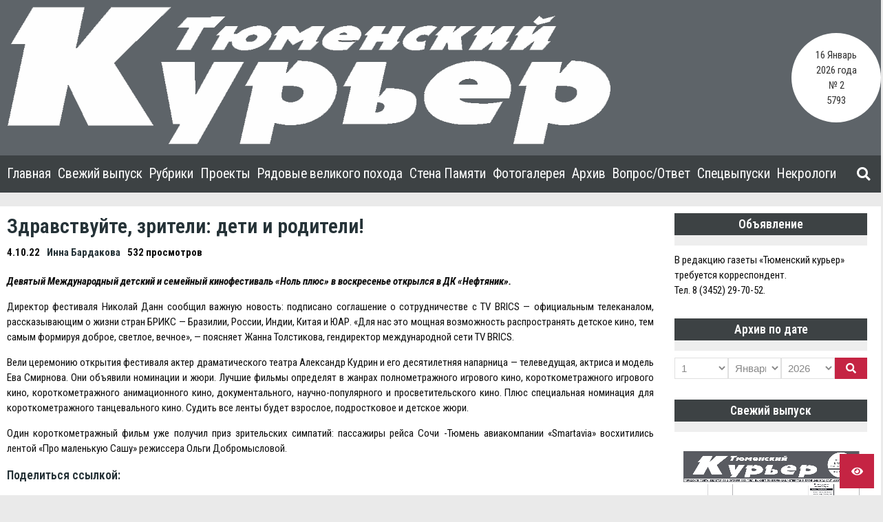

--- FILE ---
content_type: text/css
request_url: https://tm-courier.ru/wp-content/plugins/yanmaar_question_answer/css/ym_modal_window.css?ver=5.5.17
body_size: 827
content:
@CHARSET "UTF-8";

.ym_qa_modal_window {display: none;}
.ym_qa_modal_window { background: rgba(0, 0, 0, 0.8); height: 100%; position: fixed; width: 100%; z-index: 10000;}
.ym_qa_in_modal_window { background: rgba(0, 0, 0, 0.5) none repeat scroll 0 0; border-radius: 15px; padding: 10px 30px 30px; margin: 9% auto; width: 30%;}
.ym_qa_in_modal_window input { width: 100%;}
.ym_qa_in_modal_window textarea { width: 100%;}
.ym_qa_modal_window_close {color: #fff; float: right; height: 5%; text-align: center; width: 5%; margin-bottom:10px; font-weight: 700; cursor:pointer;}
.ym_qa_modal_window_close:hover {color:#000; background:#fff;}

.ym_qa_in_modal_window input[type="button"]{border:0px; background:#00688b; color:#fff; padding:5px 10px;}
.ym_qa_in_modal_window input[type="button"]:hover { background:#2e8b57; }

--- FILE ---
content_type: text/css
request_url: https://tm-courier.ru/wp-content/plugins/yanmaar_special_issue/css/spis_style.css?ver=5.5.17
body_size: 1950
content:
@CHARSET "UTF-8";

.ym_spis_block {
    display: flex;
    flex-wrap: wrap;
    margin: -5px;
}
.ym_spis_block > div {
    width: 100%;
    padding: 5px;
}

.ym_spis_block > div img {
    display: block;
    width: 100%;
    height: auto;
    cursor: pointer;
    border: 1px solid #00688b;
}

.ym_spis_navigation_panel {
    display: inline-block;
    margin-bottom: 20px;
    width: 100%;
}

.ym_spis_navigation_panel div {
    display: inline-block;
    float: left;
    width: 33.3%;
}

.ym_spis_navigation_panel .ym_spis_np_prev {
}

.ym_spis_np_prev > a {
    font-size: 35px;
}

.ym_spis_navigation_panel .ym_spis_np_next {
    text-align: right;
}

.ym_spis_np_next > a {
    float: right;
    font-size: 35px;
}

.ym_spis_np_year {
    font-size: 35px;
    text-align: center;
}

.ym_spis_link_block > a {
    background: #f5f5f5;
    display: block;
    padding: 5px;
    text-align: center;
    border: 1px solid #00688b;
    margin-bottom: 3px;
    font-size: 12px;
}


.ym_spis_navigation_tag {
    background: #f5f5f5;
    margin-bottom: 10px;
    padding: 10px;
    text-align: center;
}

.ym_spis_navigation_tag > a {
    padding: 3px 5px;
    margin-right: 10px;
    background: #4682b4;
    color: #fff;
}

.ym_spis_navigation_tag > a:hover {
    background: #00688b;
    color: #fff;
}

.ym_spis_navigation_tag .ym_now_year_tag_navigation {
    background: #00688b;
}

.ym_spis_pagination {
    background: #f5f5f5;
    margin: 20px 0;
    padding: 10px;
    text-align: center;
}

.ym_spis_pagination > a {
    padding: 3px 10px;
    margin-right: 10px;
}

.ym_spis_this_page_now {
    border: 1px solid #00688b;
}

@media only screen and (min-width : 768px) {
    .ym_spis_block > div {
        width: 50%;
    }
}

@media only screen and (min-width : 1024px) {
    .ym_spis_block > div {
        width: 25%;
    }
}